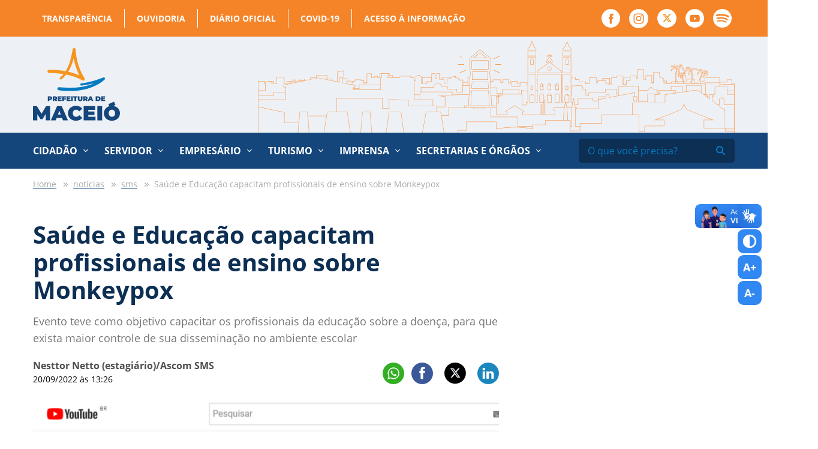

--- FILE ---
content_type: text/html
request_url: https://maceio.al.gov.br/noticias/sms/saude-e-educacao-capacitam-profissionais-de-ensino-sobre-monkeypox
body_size: 9334
content:
<!DOCTYPE html><html
xmlns="http://www.w3.org/1999/xhtml" lang="en-US"><head><meta
http-equiv="X-UA-Compatible" content="IE=edge"><meta
charset="utf-8"><meta
name="viewport" content="width=device-width, initial-scale=1.0"><link
rel="apple-touch-icon" sizes="57x57" href="https://maceio.al.gov.br/assets/favicon/apple-icon-57x57.png"><link
rel="apple-touch-icon" sizes="60x60" href="https://maceio.al.gov.br/assets/favicon/apple-icon-60x60.png"><link
rel="apple-touch-icon" sizes="72x72" href="https://maceio.al.gov.br/assets/favicon/apple-icon-72x72.png"><link
rel="apple-touch-icon" sizes="76x76" href="https://maceio.al.gov.br/assets/favicon/apple-icon-76x76.png"><link
rel="apple-touch-icon" sizes="114x114" href="https://maceio.al.gov.br/assets/favicon/apple-icon-114x114.png"><link
rel="apple-touch-icon" sizes="120x120" href="https://maceio.al.gov.br/assets/favicon/apple-icon-120x120.png"><link
rel="apple-touch-icon" sizes="144x144" href="https://maceio.al.gov.br/assets/favicon/apple-icon-144x144.png"><link
rel="apple-touch-icon" sizes="152x152" href="https://maceio.al.gov.br/assets/favicon/apple-icon-152x152.png"><link
rel="apple-touch-icon" sizes="180x180" href="https://maceio.al.gov.br/assets/favicon/apple-icon-180x180.png"><link
rel="icon" type="image/png" sizes="192x192"  href="https://maceio.al.gov.br/assets/favicon/android-icon-192x192.png"><link
rel="icon" type="image/png" sizes="32x32" href="https://maceio.al.gov.br/assets/favicon/favicon-32x32.png"><link
rel="icon" type="image/png" sizes="96x96" href="https://maceio.al.gov.br/assets/favicon/favicon-96x96.png"><link
rel="icon" type="image/png" sizes="16x16" href="https://maceio.al.gov.br/assets/favicon/favicon-16x16.png"><link
rel="manifest" href="https://maceio.al.gov.br/assets/favicon/manifest.json"><meta
name="msapplication-TileColor" content="#ffffff"><meta
name="msapplication-TileImage" content="https://maceio.al.gov.br/assets/favicon/ms-icon-144x144.png"><meta
name="theme-color" content="#ffffff"><link
rel="stylesheet" type="text/css" href="https://maceio.al.gov.br/assets/css/style.css"><link
rel="stylesheet" href="https://cdn.jsdelivr.net/npm/pannellum@2.5.6/build/pannellum.css"/> <script type="text/javascript" src="https://cdn.jsdelivr.net/npm/pannellum@2.5.6/build/pannellum.js"></script> <link
rel="stylesheet" href="https://cdn.plyr.io/3.6.9/plyr.css" /><link
href="https://tom-select.js.org/css/tom-select.bootstrap5.css" rel="stylesheet"><link
rel="alternate" type="application/rss+xml" href="https://maceio.al.gov.br/feed.rss"><link
rel="alternate" type="application/atom+xml" href="https://maceio.al.gov.br/feed.atom"><style>:root{--plyr-color-main:#f58428}.audio-wrapper{box-shadow:0 0 10px rgba(0,0,0,.2);margin-bottom:20px}</style> <script async src="https://www.googletagmanager.com/gtag/js?id=G-9YHNZB2SBV"></script> <script>window.dataLayer=window.dataLayer||[];function gtag(){dataLayer.push(arguments);}
gtag('js',new Date());gtag('config','G-9YHNZB2SBV');</script> <title>Prefeitura de Maceió | Saúde e Educação capacitam profissionais de…</title><meta name="keywords" content="Monkeypox, promoção da saúde, Capacitação saúde, sms, prefeitura de maceió">
<meta name="referrer" content="no-referrer-when-downgrade">
<meta name="robots" content="all">
<meta content="pt_BR" property="og:locale">
<meta content="Prefeitura de Maceió" property="og:site_name">
<meta content="website" property="og:type">
<meta content="https://maceio.al.gov.br/noticias/sms/saude-e-educacao-capacitam-profissionais-de-ensino-sobre-monkeypox" property="og:url">
<meta content="Saúde e Educação capacitam profissionais de ensino sobre Monkeypox" property="og:title">
<meta content="https://maceio.al.gov.br/transform/imagens/_1200x630_crop_center-center_75_none/406412/CAPA-RENEE.jpeg" property="og:image">
<meta content="1200" property="og:image:width">
<meta content="630" property="og:image:height">
<meta name="twitter:card" content="summary">
<meta name="twitter:creator" content="@">
<meta name="twitter:title" content="Saúde e Educação capacitam profissionais de ensino sobre Monkeypox">
<meta name="twitter:image" content="https://maceio.al.gov.br/transform/imagens/_800x800_crop_center-center_82_none/CAPA-RENEE.png?mtime=1663691473">
<meta name="twitter:image:width" content="800">
<meta name="twitter:image:height" content="800">
<link href="https://maceio.al.gov.br/noticias/sms/saude-e-educacao-capacitam-profissionais-de-ensino-sobre-monkeypox" rel="canonical">
<link href="https://maceio.al.gov.br/" rel="home"></head><body ><div
id="fb-root"></div> <script async defer crossorigin="anonymous" src="https://connect.facebook.net/pt_BR/sdk.js#xfbml=1&version=v12.0" nonce="0pFl3y7T"></script> <div
class="header-top"><div
class="container"><nav
class="col-12 col-sm-12"><ul
class="top-menu"><li ><a
class="nav-link" href="http://www.transparencia.maceio.al.gov.br/" rel="noopener" target="_blank">Transparência</a></li><li ><a
class="nav-link" href="http://www.ouvidoria.maceio.al.gov.br/" rel="noopener" target="_blank">Ouvidoria</a></li><li ><a
class="nav-link" href="http://www.diariomunicipal.com.br/maceio/" rel="noopener" target="_blank">Diário Oficial</a></li><li ><a
class="nav-link" href="http://www.transparencia.maceio.al.gov.br/web/pages/despesasReceitaCovid.faces?i=0" rel="noopener" target="_blank">COVID-19</a></li><li ><a
class="nav-link" href="https://www2.esic.maceio.al.gov.br/pages/login.jsf" rel="noopener" target="_blank">Acesso à informação</a></li></ul><ul
class="header-social"><li><a
href="https://www.facebook.com/PrefeituraDeMaceio" target="_blank"><img
src="https://maceio.al.gov.br/assets/images/facebook.svg" alt="Facebook"></a></li><li><a
href="https://www.instagram.com/prefeiturademaceio/" target="_blank"><img
src="https://maceio.al.gov.br/assets/images/instagram.svg" alt="instagram"></a></li><li><a
href="https://twitter.com/prefmaceio" target="_blank"><img
src="https://maceio.al.gov.br/assets/images/x_novo_topo.svg" alt="twitter"></a></li><li><a
href="https://www.youtube.com/prefeiturademaceio" target="_blank"><img
src="https://maceio.al.gov.br/assets/images/youtube.svg" alt="youtube"></a></li><li><a
href="https://open.spotify.com/show/0mt6diG4KRQvi0mMidl7NN?si=T6sh89cQRAKVk5sT3glY-g" target="_blank"><img
src="https://maceio.al.gov.br/assets/images/spotify-w.svg" alt="Spotify"></a></li></ul></nav></div></div><header
class="header"><div
class="container"><div
class="row align-items-center"><div
class="col-6 col-sm-6 col-md-3">
<a
class="header-logo" href="https://maceio.al.gov.br/">
<img
src="https://maceio.al.gov.br/assets/images/logo_prefeitura_de_maceio.svg" alt="Prefeitura de Maceió">
</a></div><div
class="col-6 col-sm-6 col-md-9 hide-tablet">
<img
src="https://maceio.al.gov.br/assets/images/maceio_topo.svg" alt="Cidade Maceió" class="header-image"></div><div
class="col-6 col-sm-6 col-md-6 hide-desktop --menu-mobile">
<button
class="hamburger --open hamburger--squeeze" type="button">
<img
src="https://maceio.al.gov.br/assets/images/menu.svg" alt="menu">
</button></div></div></div></header><nav
class="menu hide-tablet"><div
class="container"><div
class="row"><div
class="col-12 col-sm-12"><ul><li
class="has-submenu">
<a >Cidadão</a><ul
class="primary"><li>
<a
href="https://maceio.al.gov.br/prefeitura">A Prefeitura</a></li><li>
<a
href="https://maceio.al.gov.br/prefeito">Prefeito</a></li><li>
<a
href="https://maceio.al.gov.br/vice-prefeito">Vice-prefeito</a></li><li>
<a
href="https://maceio.al.gov.br/secretarias-e-orgaos">Secretarias e Órgãos</a></li><li>
<a
href="https://maceio.al.gov.br/feriados-municipais">Feriados Municipais</a></li><li>
<a
href="http://www.diariomunicipal.com.br/maceio/" rel="noopener" target="_blank">Diário Oficial</a></li><li>
<a
href="http://www.transparencia.maceio.al.gov.br/pages/homepage.faces" rel="noopener" target="_blank">Portal da Transparência</a></li><li>
<a
href="https://online.maceio.al.gov.br/n/iptu2022/" rel="noopener" target="_blank">IPTU 2025</a></li><li>
<a
href="https://portal.gissonline.com.br/" rel="noopener" target="_blank">Nota Fiscal Eletrônica (GISS)</a></li><li>
<a
href="/imprensa">Notícias</a></li><li>
<a
href="http://www.ouvidoria.maceio.al.gov.br/faces/pages/principal.xhtml" rel="noopener" target="_blank">Ouvidoria</a></li><li>
<a
href="http://www.servicos.maceio.al.gov.br/faces/pages/index.xhtml" rel="noopener" target="_blank">Portal de Serviços</a></li><li>
<a
href="https://maceio.al.gov.br/disques-da-prefeitura">Disques da Prefeitura</a></li><li>
<a
href="https://maceio.al.gov.br/redes-sociais">Redes Sociais</a></li><li>
<a
href="https://leismunicipais.com.br/prefeitura/al/maceio" rel="noopener" target="_blank">Leis Municipais</a></li></ul></li><li
class="has-submenu">
<a >Servidor</a><ul
class="secondary"><li>
<a
href="https://maceio.al.gov.br/prefeitura">A Prefeitura</a></li><li>
<a
href="https://maceio.al.gov.br/feriados-municipais">Feriados municipais</a></li><li>
<a
href="http://www.transparencia.maceio.al.gov.br/pages/homepage.faces" rel="noopener" target="_blank">Portal da Transparência</a></li><li>
<a
href="http://www.diariomunicipal.com.br/maceio/" rel="noopener" target="_blank">Diário Oficial</a></li><li>
<a
href="http://www.servidor.maceio.al.gov.br" rel="noopener" target="_blank">Contracheque</a></li><li>
<a
href="http://www.servidor.maceio.al.gov.br/SIGRHNovoPortal/login2.html?e66c1c44-5ce5-4b02-8c13-d5eb0cd7be01" rel="noopener" target="_blank">Imposto de Renda</a></li><li>
<a
href="http://www3.siimm.maceio.al.gov.br/consultaprocesso/pages/localizarprocesso.faces" rel="noopener" target="_blank">Consulta de Processos</a></li><li>
<a
href="http://correio.maceio.al.gov.br/" rel="noopener" target="_blank">Webmail Prefeitura</a></li><li>
<a
href="https://app.servidor.maceio.al.gov.br/#/login" rel="noopener" target="_blank">Ponto Eletrônico</a></li><li>
<a
href="https://leismunicipais.com.br/prefeitura/al/maceio" rel="noopener" target="_blank">Leis Municipais</a></li><li>
<a
href="https://maceio.al.gov.br/p/semge/documentos-para-posse">Documentos para posse</a></li></ul></li><li
class="has-submenu">
<a >Empresário</a><ul
class="tertiary"><li>
<a
href="https://maceio.al.gov.br/feriados-municipais">Feriados Municipais</a></li><li>
<a
href="http://www.transparencia.maceio.al.gov.br/" rel="noopener" target="_blank">Portal da Transparência</a></li><li>
<a
href="http://www.diariomunicipal.com.br/maceio/" rel="noopener" target="_blank">Diário Oficial</a></li><li>
<a
href="https://www.online.maceio.al.gov.br/1/servicos/65/" rel="noopener" target="_blank">IPTU</a></li><li>
<a
href="https://www.online.maceio.al.gov.br/1/servicos/65/" rel="noopener" target="_blank">Taxa de Localização</a></li><li>
<a
href="https://www.online.maceio.al.gov.br/1/servicos/65/" rel="noopener" target="_blank">Certidões</a></li><li>
<a
href="https://portal.gissonline.com.br/" rel="noopener" target="_blank">Nota Fiscal Eletrônica(GISS)</a></li><li>
<a
href="/noticias">Notícias</a></li><li>
<a
href="https://www8.receita.fazenda.gov.br/SimplesNacional/" rel="noopener" target="_blank">Simples Nacional</a></li></ul></li><li
class="has-submenu">
<a >Turismo</a><ul
class="quartenary"><li>
<a
href="http://www.experimentemaceio.com.br/" rel="noopener" target="_blank">Experimente Maceió</a></li><li>
<a
href="https://maceioemassa.com.br/" rel="noopener" target="_blank">Maceió é Massa</a></li><li>
<a
href="https://maceio.al.gov.br/especiais/massayo-sol-mar-forro">São João Massayó</a></li><li>
<a
href="https://maceio.al.gov.br/especiais/festival-verao-massayo">Festival Verão Massayó</a></li></ul></li><li
class="has-submenu">
<a >Imprensa</a><ul
class="quintenary"><li>
<a
href="https://maceio.al.gov.br/secretarias-e-orgaos/secom">SECOM</a></li><li>
<a
href="/galerias">Galeria de Fotos</a></li><li>
<a
href="http://www.diariomunicipal.com.br/maceio/" rel="noopener" target="_blank">Diário Oficial</a></li><li>
<a
href="https://maceio.al.gov.br/p/secom/assessores">Assessores</a></li><li>
<a
href="/radio">Rádio Agência Maceió</a></li><li>
<a
href="/downloads">Downloads</a></li><li>
<a
href="http://www.transparencia.maceio.al.gov.br/" rel="noopener" target="_blank">Portal da Transparência</a></li><li>
<a
href="/noticias">Notícias</a></li><li>
<a
href="/videos">Vídeos</a></li><li>
<a
href="https://drive.google.com/drive/folders/1FZU3Uag6515mls3mUXM6GmfHDFicIwaA" rel="noopener" target="_blank">Marcas da Prefeitura</a></li><li>
<a
href="/imprensa">Imprensa</a></li></ul></li><li
class="has-submenu --custom">
<a
href="https://maceio.al.gov.br/secretarias-e-orgaos">Secretarias e Órgãos</a><ul
class="sextenary"><li>
<a
class="highlighted" href="https://maceio.al.gov.br/secretarias-e-orgaos">Secretarias</a></li><li>
<a
href="https://maceio.al.gov.br/secretarias-e-orgaos/semge">Gestão</a></li><li>
<a
href="https://maceio.al.gov.br/secretarias-e-orgaos/saep">Ações Estratégicas e Parcerias</a></li><li>
<a
href="https://maceio.al.gov.br/secretarias-e-orgaos/semdes">Desenvolvimento Social</a></li><li>
<a
href="https://maceio.al.gov.br/secretarias-e-orgaos/secom">Comunicação</a></li><li>
<a
href="https://maceio.al.gov.br/secretarias-e-orgaos/cgm">Controladoria Geral</a></li><li>
<a
href="https://maceio.al.gov.br/secretarias-e-orgaos/semce">Cultura e Economia Criativa</a></li><li>
<a
href="https://maceio.al.gov.br/secretarias-e-orgaos/fmac">FMAC – Cultura</a></li><li>
<a
href="https://maceio.al.gov.br/secretarias-e-orgaos/semed">Educação</a></li><li>
<a
href="https://maceio.al.gov.br/secretarias-e-orgaos/sefaz">Fazenda</a></li><li>
<a
href="https://maceio.al.gov.br/secretarias-e-orgaos/segov">Governo e Subprefeituras</a></li><li>
<a
href="https://maceio.al.gov.br/secretarias-e-orgaos/seminfra">Infraestrutura</a></li><li>
<a
href="https://maceio.al.gov.br/secretarias-e-orgaos/semhab">Desenvolvimento Habitacional</a></li><li>
<a
href="https://maceio.al.gov.br/secretarias-e-orgaos/serf">Relações Federativas</a></li><li>
<a
href="https://maceio.al.gov.br/secretarias-e-orgaos/gp">Gabinete do Prefeito</a></li><li>
<a
href="https://maceio.al.gov.br/secretarias-e-orgaos/gvp">Gabinete Vice-Prefeito</a></li><li>
<a
href="https://maceio.al.gov.br/secretarias-e-orgaos/pgm">Procuradoria</a></li><li>
<a
href="https://maceio.al.gov.br/secretarias-e-orgaos/sms">Saúde</a></li><li>
<a
href="https://maceio.al.gov.br/secretarias-e-orgaos/sepg">Secretaria Executiva do Gabinete Prefeito</a></li><li>
<a
href="https://maceio.al.gov.br/secretarias-e-orgaos/seminc">Secretaria Extraordinária de Indústria, Comércio e Serviços</a></li><li>
<a
href="https://maceio.al.gov.br/secretarias-e-orgaos/semsc">Segurança Cidadã</a></li><li>
<a
href="https://maceio.al.gov.br/secretarias-e-orgaos/sedigi">Estratégias Disruptivas e Economia Digital</a></li><li>
<a
href="https://maceio.al.gov.br/secretarias-e-orgaos/semuc">Mulher, Pessoas com Deficiência, Idosos e Cidadania</a></li><li>
<a
href="https://maceio.al.gov.br/secretarias-e-orgaos/semapa">Abastecimento, Agricultura, Pesca e Aquicultura</a></li><li>
<a
href="https://maceio.al.gov.br/secretarias-e-orgaos/semtes">Trabalho, Emprego e Economia Solidária</a></li><li>
<a
href="https://maceio.al.gov.br/secretarias-e-orgaos/semtur">Turismo</a></li><li>
<a
href="https://maceio.al.gov.br/secretarias-e-orgaos/semesp">Esporte</a></li><li>
<a
class="highlighted" href="https://maceio.al.gov.br/secretarias-e-orgaos">Secretarias Extraordinárias</a></li><li>
<a
href="https://maceio.al.gov.br/secretarias-e-orgaos/sebema">Bem Estar Animal</a></li><li>
<a
href="https://maceio.al.gov.br/secretarias-e-orgaos/sejl">Juventude e Lazer</a></li><li>
<a
class="highlighted" href="https://maceio.al.gov.br/secretarias-e-orgaos">Órgãos</a></li><li>
<a
href="https://maceio.al.gov.br/secretarias-e-orgaos/alicc">ALICC</a></li><li>
<a
href="https://maceio.al.gov.br/secretarias-e-orgaos/arser">ARSER</a></li><li>
<a
href="https://maceio.al.gov.br/secretarias-e-orgaos/comarhp">COMARHP</a></li><li>
<a
href="https://maceio.al.gov.br/secretarias-e-orgaos/defesa-civil">Defesa Civil</a></li><li>
<a
href="https://maceio.al.gov.br/secretarias-e-orgaos/maceio-previdencia">Maceió Previdência</a></li><li>
<a
href="https://maceio.al.gov.br/secretarias-e-orgaos/alurb">Meio Ambiente e Sustentabilidade</a></li><li>
<a
href="https://maceio.al.gov.br/secretarias-e-orgaos/ilumina">Iluminação</a></li><li>
<a
href="https://maceio.al.gov.br/secretarias-e-orgaos/iplam">IPLAM</a></li><li>
<a
href="https://maceio.al.gov.br/secretarias-e-orgaos/dmtt">Transportes e Trânsito</a></li><li>
<a
href="https://maceio.al.gov.br/p/seminfra/renasce-salgadinho">Renasce Salgadinho</a></li></ul></li></ul><form
action="https://maceio.al.gov.br/busca" class="header-search">
<input
type="text" name="q" value="" placeholder="O que você precisa?">
<button
type="submit"><img
src="https://maceio.al.gov.br/assets/images/search.svg" alt=""></button></form></div></div></div></nav><div
class="global"><main
class="main-content"><section
class="news-intern-list intern"><div
class="container"><div
class="row"><div
class="col-12 col-sm-12"><ul
class="breadcrumb-custom"><li>
<a
href="https://maceio.al.gov.br">
<span>Home</span>
</a></li><li>
<a
href="https://maceio.al.gov.br/noticias">
<span>noticias</span>
</a></li><li>
<a
href="https://maceio.al.gov.br/noticias/sms">
<span>sms</span>
</a></li><li>
<span>Saúde e Educação capacitam profissionais de ensino sobre Monkeypox</span></li></ul></div><div
class="col-12 col-sm-8" style="margin-inline: auto;"><div
class="news-intern-content"><header
class="news-header"><h1 class="news-header__title">Saúde e Educação capacitam profissionais de ensino sobre Monkeypox</h1><p
class="news-header__excerpt">Evento teve como objetivo capacitar os profissionais da educação sobre a doença, para que exista maior controle de sua disseminação no ambiente escolar</p><div
class="info"><div
class="info__content">
<span
class="info__author">Nesttor Netto (estagiário)/Ascom SMS</span>
<span
class="info__time">20/09/2022 às 13:26</span></div><div
class="header__social --share"><div
class="ssk-group" id="social_share_noticiasa" data-url="https://maceio.al.gov.br/noticias/sms/saude-e-educacao-capacitam-profissionais-de-ensino-sobre-monkeypox" data-text="Saúde e Educação capacitam profissionais de ensino sobre Monkeypox">
<a
target="_blank" rel="noopener" href="https://api.whatsapp.com/send/?phone&text=Saúde e Educação capacitam profissionais de ensino sobre Monkeypox - https://maceio.al.gov.br/noticias/sms/saude-e-educacao-capacitam-profissionais-de-ensino-sobre-monkeypox&app_absent=0" class="ssk ssk-whatsapp ssk-round" data-ssk-ready="true"></a>
<a
target="_blank" rel="noopener" href="https://www.facebook.com/share.php?u=https://maceio.al.gov.br/noticias/sms/saude-e-educacao-capacitam-profissionais-de-ensino-sobre-monkeypox" class="ssk ssk-facebook ssk-round" data-ssk-ready="true"></a>
<a
target="_blank" rel="noopener" href="https://twitter.com/intent/tweet?text=Saúde e Educação capacitam profissionais de ensino sobre Monkeypox - https://maceio.al.gov.br/noticias/sms/saude-e-educacao-capacitam-profissionais-de-ensino-sobre-monkeypox" class="ssk ssk-round social-x" data-ssk-ready="true"><img
src="/assets/images/x.svg" alt=""></a>
<a
target="_blank" rel="noopener" href="https://www.linkedin.com/shareArticle?mini=true&url=https://maceio.al.gov.br/noticias/sms/saude-e-educacao-capacitam-profissionais-de-ensino-sobre-monkeypox&title=Saúde e Educação capacitam profissionais de ensino sobre Monkeypox" class="ssk ssk-linkedin ssk-round" data-ssk-ready="true"></a></div></div></div><figure>
<a
href="https://cdnpm.dhost.cloud/imagens/CAPA-RENEE.png" data-fancybox="images">
<img
src="https://maceio.al.gov.br/transform/imagens/_850x560_crop_center-center_none/CAPA-RENEE.png" alt="Saúde e Educação capacitam profissionais de ensino sobre Monkeypox">
</a><figcaption>Apresentação do infectologista do Município. Foto: Reprodução Internet</figcaption></figure></header><style>.news-content ul{list-style:disc;margin-left:40px}.archive-block ul,.news-content ul.tags-block__list{list-style:none !important;margin-left:0}</style><section
class="news-content --content block-internal"><p>As Secretarias Municipais de Saúde e Educação realizaram, por meio da Diretoria de Vigilância em Saúde (DVS), e do Centro de Informações Estratégicas em Vigilância em Saúde (CIEVS), uma capacitação para profissionais da rede pública e privada de ensino sobre a importância das medidas de prevenção e combate da Monkeypox no ambiente escolar. A palestra ocorreu na tarde desta segunda-feira (19), de forma on-line no canal do YouTube do Centro Municipal de Formação.</p><p>O evento de caráter informativo e preparatório contou com  três palestrantes para compartilhar conhecimento sobre a doença, de modo a orientar os profissionais atuantes na rede de ensino a combater e prevenir a varíola. O infectologista do Pam Salgadinho, Renne Oliveira, explanou sobre o surgimento, contágio, sintomas, formas de prevenção, tempo de incubação e sobre a importância da vacina contra o Monkeypox.</p><div
class="single-section-box single-section-img single-box-center"><figure>
<a
href="https://cdnpm.dhost.cloud/imagens/sgEEEEEE.png" data-fancybox="images">
<img
src="https://maceio.al.gov.br/transform/imagens/_845xAUTO_crop_center-center_none/sgEEEEEE.png" alt="Diagnóstico e a importância de diferenciar a doença. Foto: Reprodução Internet">
</a><figcaption><small
class="img-credits">Diagnóstico e a importância de diferenciar a doença. Foto: Reprodução Internet</small></figcaption></figure></div><p>“A doença foi identificada em 1958, na Dinamarca, em macacos, por isso a nomenclatura. No entanto, a OMS tem tentado esclarecer que os transmissores são roedores, e que o vírus da doença é uma Zoonose, pois a transmissão acontece entre humanos e animais e vice-versa.</p><p>Em 1980, a doença foi erradicada pela eficiência da vacina.  Atualmente, o vírus atual é mais leve e vem da Nigéria, com uma taxa de mortalidade pequena. No entanto devemos nos manter atentos”, explicou o infectologista.</p><div
class="single-section-box single-section-img single-box-center"><figure>
<a
href="https://cdnpm.dhost.cloud/imagens/khf.png" data-fancybox="images">
<img
src="https://maceio.al.gov.br/transform/imagens/_845xAUTO_crop_center-center_none/khf.png" alt="Dados do quantitativo de proliferação da doença. Foto: Reprodução Internet">
</a><figcaption><small
class="img-credits">Dados do quantitativo de proliferação da doença. Foto: Reprodução Internet</small></figcaption></figure></div><p>Audrey Moura, enfermeira da DVS, fez uma demonstração sobre a disseminação do vírus e os dados epidemiológicos. Ela dialogou sobre a importância da prevenção para que exista um controle na proliferação da Monkeypox.</p><p>“Em relação ao ambiente escolar iremos abordar como será essa conduta na instituição de ensino, orientar sobre os sintomas e monitorar. Ao identificar os casos precocemente, iremos encaminhá-los para atendimento de saúde, seja Unidade de Saúde, ou Unidades de Pronto Atendimento (UPA). É preciso orientar os pais para que o aluno só retorne pro ambiente escolar após resultado negativo e recuperação total desses alunos”, destacou Audrey Moura.</p><div
class="single-section-box single-section-img single-box-center"><figure>
<a
href="https://cdnpm.dhost.cloud/imagens/t3.png" data-fancybox="images">
<img
src="https://maceio.al.gov.br/transform/imagens/_845xAUTO_crop_center-center_none/t3.png" alt="Informações sobre biossegurança. Foto: Reprodução  Internet">
</a><figcaption><small
class="img-credits">Informações sobre biossegurança. Foto: Reprodução  Internet</small></figcaption></figure></div><p>Durante o encontro, também foram discutidas questões como Biossegurança e Vigilância Sanitária, com o enfermeiro da DVS, André Agra.</p><p>“É necessário à desinfecção dos ambientes, higienização, distanciamento e uso de máscaras se houver caso suspeito no ambiente escolar, exceto crianças com necessidades especiais. Além das recomendações dos cuidados pessoais, devemos cuidar do ambiente e dos insumos usados”, informou André Agra.</p><p>A capacitação também abordou a necessidade de exames preventivos para alunos e profissionais, e em casos de positivo, isolamento de 21 dias.  O retorno só deve acontecer após o desaparecimento total das vesículas na pele, e havendo suspeita, uso de máscara obrigatório. Mesmo com resultados negativos deve existir um monitoramento em razão de saúde pública.</p><div
class="gabinate">
<a
href="https://maceio.al.gov.br/secretarias-e-orgaos/sms">SMS</a><h2>Secretaria Municipal de Saúde</h2>
<span><p>Rua Dias Cabral, 569 - Centro<br
/>CEP 57020-250 // Telefone: 82 3312-5400<br
/>Horário de atendimento: segunda a sexta, de 8h às 14h.</p></span></div></section></div></div></div></section></main><div
class="footer-banner">
<img
src="https://maceio.al.gov.br/assets/images/maceio_topo.svg" alt="Cidade de Maceió"></div><footer
class="footer"><div
class="container"><div
class="row"><div
class="col-12 col-sm-12"><div
class="mapa-site"><div
class="mapa-list --primary"><h2>Cidadão</h2><ul><li>
<a
href="https://maceio.al.gov.br/prefeitura" class="" >
A Prefeitura        </a></li><li>
<a
href="https://maceio.al.gov.br/prefeito" class="" >
Prefeito        </a></li><li>
<a
href="https://maceio.al.gov.br/vice-prefeito" class="" >
Vice-prefeito        </a></li><li>
<a
href="https://maceio.al.gov.br/secretarias-e-orgaos" class="" >
Secretarias e Órgãos        </a></li><li>
<a
href="https://maceio.al.gov.br/feriados-municipais" class="" >
Feriados Municipais        </a></li><li>
<a
href="http://www.diariomunicipal.com.br/maceio/" class="" target="_blank" rel="noopener" >
Diário Oficial        </a></li><li>
<a
href="http://www.transparencia.maceio.al.gov.br/pages/homepage.faces" class="" target="_blank" rel="noopener" >
Portal da Transparência        </a></li><li>
<a
href="https://online.maceio.al.gov.br/n/iptu2022/" class="" target="_blank" rel="noopener" >
IPTU 2025        </a></li><li>
<a
href="https://portal.gissonline.com.br/" class="" target="_blank" rel="noopener" >
Nota Fiscal Eletrônica (GISS)        </a></li><li>
<a
href="/imprensa" class="" >
Notícias        </a></li><li>
<a
href="http://www.ouvidoria.maceio.al.gov.br/faces/pages/principal.xhtml" class="" target="_blank" rel="noopener" >
Ouvidoria        </a></li><li>
<a
href="http://www.servicos.maceio.al.gov.br/faces/pages/index.xhtml" class="" target="_blank" rel="noopener" >
Portal de Serviços        </a></li><li>
<a
href="https://maceio.al.gov.br/disques-da-prefeitura" class="" >
Disques da Prefeitura        </a></li><li>
<a
href="https://maceio.al.gov.br/redes-sociais" class="" >
Redes Sociais        </a></li><li>
<a
href="https://leismunicipais.com.br/prefeitura/al/maceio" class="" target="_blank" rel="noopener" >
Leis Municipais        </a></li></ul></div><div
class="mapa-list --secondary"><h2>Servidor</h2><ul><li>
<a
href="https://maceio.al.gov.br/prefeitura" class="" >
A Prefeitura        </a></li><li>
<a
href="https://maceio.al.gov.br/feriados-municipais" class="" >
Feriados municipais        </a></li><li>
<a
href="http://www.transparencia.maceio.al.gov.br/pages/homepage.faces" class="" target="_blank" rel="noopener" >
Portal da Transparência        </a></li><li>
<a
href="http://www.diariomunicipal.com.br/maceio/" class="" target="_blank" rel="noopener" >
Diário Oficial        </a></li><li>
<a
href="http://www.servidor.maceio.al.gov.br" class="" target="_blank" rel="noopener" >
Contracheque        </a></li><li>
<a
href="http://www.servidor.maceio.al.gov.br/SIGRHNovoPortal/login2.html?e66c1c44-5ce5-4b02-8c13-d5eb0cd7be01" class="" target="_blank" rel="noopener" >
Imposto de Renda        </a></li><li>
<a
href="http://www3.siimm.maceio.al.gov.br/consultaprocesso/pages/localizarprocesso.faces" class="" target="_blank" rel="noopener" >
Consulta de Processos        </a></li><li>
<a
href="http://correio.maceio.al.gov.br/" class="" target="_blank" rel="noopener" >
Webmail Prefeitura        </a></li><li>
<a
href="https://app.servidor.maceio.al.gov.br/#/login" class="" target="_blank" rel="noopener" >
Ponto Eletrônico        </a></li><li>
<a
href="https://leismunicipais.com.br/prefeitura/al/maceio" class="" target="_blank" rel="noopener" >
Leis Municipais        </a></li><li>
<a
href="https://maceio.al.gov.br/p/semge/documentos-para-posse" class="" >
Documentos para posse        </a></li></ul></div><div
class="mapa-list --tertiary"><h2>Empresário</h2><ul><li>
<a
href="https://maceio.al.gov.br/feriados-municipais" class="" >
Feriados Municipais        </a></li><li>
<a
href="http://www.transparencia.maceio.al.gov.br/" class="" target="_blank" rel="noopener" >
Portal da Transparência        </a></li><li>
<a
href="http://www.diariomunicipal.com.br/maceio/" class="" target="_blank" rel="noopener" >
Diário Oficial        </a></li><li>
<a
href="https://www.online.maceio.al.gov.br/1/servicos/65/" class="" target="_blank" rel="noopener" >
IPTU        </a></li><li>
<a
href="https://www.online.maceio.al.gov.br/1/servicos/65/" class="" target="_blank" rel="noopener" >
Taxa de Localização        </a></li><li>
<a
href="https://www.online.maceio.al.gov.br/1/servicos/65/" class="" target="_blank" rel="noopener" >
Certidões        </a></li><li>
<a
href="https://portal.gissonline.com.br/" class="" target="_blank" rel="noopener" >
Nota Fiscal Eletrônica(GISS)        </a></li><li>
<a
href="/noticias" class="" >
Notícias        </a></li><li>
<a
href="https://www8.receita.fazenda.gov.br/SimplesNacional/" class="" target="_blank" rel="noopener" >
Simples Nacional        </a></li></ul></div><div
class="mapa-list --quartenary"><h2>Turismo</h2><ul><li>
<a
href="http://www.experimentemaceio.com.br/" class="" target="_blank" rel="noopener" >
Experimente Maceió        </a></li><li>
<a
href="https://maceioemassa.com.br/" class="" target="_blank" rel="noopener" >
Maceió é Massa        </a></li><li>
<a
href="https://maceio.al.gov.br/especiais/massayo-sol-mar-forro" class="" >
São João Massayó        </a></li><li>
<a
href="https://maceio.al.gov.br/especiais/festival-verao-massayo" class="" >
Festival Verão Massayó        </a></li></ul></div><div
class="mapa-list --quintenary"><h2>Imprensa</h2><ul><li>
<a
href="https://maceio.al.gov.br/secretarias-e-orgaos/secom" class="" >
SECOM        </a></li><li>
<a
href="/galerias" class="" >
Galeria de Fotos        </a></li><li>
<a
href="http://www.diariomunicipal.com.br/maceio/" class="" target="_blank" rel="noopener" >
Diário Oficial        </a></li><li>
<a
href="https://maceio.al.gov.br/p/secom/assessores" class="" >
Assessores        </a></li><li>
<a
href="/radio" class="" >
Rádio Agência Maceió        </a></li><li>
<a
href="/downloads" class="" >
Downloads        </a></li><li>
<a
href="http://www.transparencia.maceio.al.gov.br/" class="" target="_blank" rel="noopener" >
Portal da Transparência        </a></li><li>
<a
href="/noticias" class="" >
Notícias        </a></li><li>
<a
href="/videos" class="" >
Vídeos        </a></li><li>
<a
href="https://drive.google.com/drive/folders/1FZU3Uag6515mls3mUXM6GmfHDFicIwaA" class="" target="_blank" rel="noopener" >
Marcas da Prefeitura        </a></li><li>
<a
href="/imprensa" class="" >
Imprensa        </a></li></ul></div><div
class="mapa-list --sextenary"><h2>Secretarias e Órgãos</h2><ul><li>
<a
href="https://maceio.al.gov.br/secretarias-e-orgaos" class="" >
Secretarias        </a></li><li>
<a
href="https://maceio.al.gov.br/secretarias-e-orgaos/semge" class="" >
Gestão        </a></li><li>
<a
href="https://maceio.al.gov.br/secretarias-e-orgaos/saep" class="" >
Ações Estratégicas e Parcerias        </a></li><li>
<a
href="https://maceio.al.gov.br/secretarias-e-orgaos/semdes" class="" >
Desenvolvimento Social        </a></li><li>
<a
href="https://maceio.al.gov.br/secretarias-e-orgaos/secom" class="" >
Comunicação        </a></li><li>
<a
href="https://maceio.al.gov.br/secretarias-e-orgaos/cgm" class="" >
Controladoria Geral        </a></li><li>
<a
href="https://maceio.al.gov.br/secretarias-e-orgaos/semce" class="" >
Cultura e Economia Criativa        </a></li><li>
<a
href="https://maceio.al.gov.br/secretarias-e-orgaos/fmac" class="" >
FMAC – Cultura        </a></li><li>
<a
href="https://maceio.al.gov.br/secretarias-e-orgaos/semed" class="" >
Educação        </a></li><li>
<a
href="https://maceio.al.gov.br/secretarias-e-orgaos/sefaz" class="" >
Fazenda        </a></li><li>
<a
href="https://maceio.al.gov.br/secretarias-e-orgaos/segov" class="" >
Governo e Subprefeituras        </a></li><li>
<a
href="https://maceio.al.gov.br/secretarias-e-orgaos/seminfra" class="" >
Infraestrutura        </a></li><li>
<a
href="https://maceio.al.gov.br/secretarias-e-orgaos/semhab" class="" >
Desenvolvimento Habitacional        </a></li><li>
<a
href="https://maceio.al.gov.br/secretarias-e-orgaos/serf" class="" >
Relações Federativas        </a></li><li>
<a
href="https://maceio.al.gov.br/secretarias-e-orgaos/gp" class="" >
Gabinete do Prefeito        </a></li><li>
<a
href="https://maceio.al.gov.br/secretarias-e-orgaos/gvp" class="" >
Gabinete Vice-Prefeito        </a></li><li>
<a
href="https://maceio.al.gov.br/secretarias-e-orgaos/pgm" class="" >
Procuradoria        </a></li><li>
<a
href="https://maceio.al.gov.br/secretarias-e-orgaos/sms" class="" >
Saúde        </a></li><li>
<a
href="https://maceio.al.gov.br/secretarias-e-orgaos/sepg" class="" >
Secretaria Executiva do Gabinete Prefeito        </a></li><li>
<a
href="https://maceio.al.gov.br/secretarias-e-orgaos/seminc" class="" >
Secretaria Extraordinária de Indústria, Comércio e Serviços        </a></li><li>
<a
href="https://maceio.al.gov.br/secretarias-e-orgaos/semsc" class="" >
Segurança Cidadã        </a></li><li>
<a
href="https://maceio.al.gov.br/secretarias-e-orgaos/sedigi" class="" >
Estratégias Disruptivas e Economia Digital        </a></li><li>
<a
href="https://maceio.al.gov.br/secretarias-e-orgaos/semuc" class="" >
Mulher, Pessoas com Deficiência, Idosos e Cidadania        </a></li><li>
<a
href="https://maceio.al.gov.br/secretarias-e-orgaos/semapa" class="" >
Abastecimento, Agricultura, Pesca e Aquicultura        </a></li><li>
<a
href="https://maceio.al.gov.br/secretarias-e-orgaos/semtes" class="" >
Trabalho, Emprego e Economia Solidária        </a></li><li>
<a
href="https://maceio.al.gov.br/secretarias-e-orgaos/semtur" class="" >
Turismo        </a></li><li>
<a
href="https://maceio.al.gov.br/secretarias-e-orgaos/semesp" class="" >
Esporte        </a></li><li>
<a
href="https://maceio.al.gov.br/secretarias-e-orgaos" class="" >
Secretarias Extraordinárias        </a></li><li>
<a
href="https://maceio.al.gov.br/secretarias-e-orgaos/sebema" class="" >
Bem Estar Animal        </a></li><li>
<a
href="https://maceio.al.gov.br/secretarias-e-orgaos/sejl" class="" >
Juventude e Lazer        </a></li><li>
<a
href="https://maceio.al.gov.br/secretarias-e-orgaos" class="" >
Órgãos        </a></li><li>
<a
href="https://maceio.al.gov.br/secretarias-e-orgaos/alicc" class="" >
ALICC        </a></li><li>
<a
href="https://maceio.al.gov.br/secretarias-e-orgaos/arser" class="" >
ARSER        </a></li><li>
<a
href="https://maceio.al.gov.br/secretarias-e-orgaos/comarhp" class="" >
COMARHP        </a></li><li>
<a
href="https://maceio.al.gov.br/secretarias-e-orgaos/defesa-civil" class="" >
Defesa Civil        </a></li><li>
<a
href="https://maceio.al.gov.br/secretarias-e-orgaos/maceio-previdencia" class="" >
Maceió Previdência        </a></li><li>
<a
href="https://maceio.al.gov.br/secretarias-e-orgaos/alurb" class="" >
Meio Ambiente e Sustentabilidade        </a></li><li>
<a
href="https://maceio.al.gov.br/secretarias-e-orgaos/ilumina" class="" >
Iluminação        </a></li><li>
<a
href="https://maceio.al.gov.br/secretarias-e-orgaos/iplam" class="" >
IPLAM        </a></li><li>
<a
href="https://maceio.al.gov.br/secretarias-e-orgaos/dmtt" class="" >
Transportes e Trânsito        </a></li><li>
<a
href="https://maceio.al.gov.br/p/seminfra/renasce-salgadinho" class="" >
Renasce Salgadinho        </a></li></ul></div></div></div><div
class="col-12 col-sm-12">
<a
href="javascript:;" class="footer-logo">
<img
src="https://maceio.al.gov.br/assets/images/logo_prefeitura-maceio.svg" alt="Maceió - logo">
</a><div
class="social-footer"><ul
class="social__list"><li><a
href="https://www.facebook.com/PrefeituraDeMaceio" target="_blank"><img
src="https://maceio.al.gov.br/assets/images/fb.svg" alt="Facebook"></a></li><li><a
href="https://www.instagram.com/prefeiturademaceio/" target="_blank"><img
src="https://maceio.al.gov.br/assets/images/ig.svg" alt="Instagram"></a></li><li><a
href="https://twitter.com/prefmaceio" target="_blank"><img
src="https://maceio.al.gov.br/assets/images/x_novo_rodape.svg" alt="Twitter"></a></li><li><a
href="https://www.youtube.com/prefeiturademaceio" target="_blank"><img
src="https://maceio.al.gov.br/assets/images/yt.svg" alt="Youtube"></a></li><li><a
href="https://open.spotify.com/show/0mt6diG4KRQvi0mMidl7NN?si=T6sh89cQRAKVk5sT3glY-g" target="_blank"><img
src="https://maceio.al.gov.br/assets/images/spotify.svg" alt="Spotify"></a></li></ul><div
class="social-address"><p>Rua Sá e Albuquerque, 235, Jaraguá, Maceió/AL  CEP 57022-180</p><p>Telefone: <a
href="tel:+558233125860">(82) 3312-5860</a></p></div></div></div><div
class="col-12 col-sm-12"><div
class="footer-copyright">
<span></span>
<span>© 2026 | PREFEITURA MUNICIPAL DE MACEIÓ | Todos os direitos reservados</span>
<a
href="https://www.2i9.com.br/" target="_blank"><img
src="https://maceio.al.gov.br/assets/images/logo-2i9.svg" alt="logo-2i9.svg"></a></div></div></div></div></footer></div><div
class="menu-responsive"><div
class="close-header">
<button
class="close-btn">
<img
src="https://maceio.al.gov.br/assets/images/close.svg" alt="fechar.svg">
</button></div><div
class="menu-container">
<a
href="/">
<img
src="https://maceio.al.gov.br/assets/images/logo-responsive.png" alt="Maceió">
</a><ul
class="menu-responsive__list"><li
class="has-submenu">
<a
class="primary" >
<span>Cidadão</span> <i
class="fa fa-chevron-down"></i>
</a><ul><li>
<a
href="https://maceio.al.gov.br/prefeitura" class="" >
A Prefeitura      </a></li><li>
<a
href="https://maceio.al.gov.br/prefeito" class="" >
Prefeito      </a></li><li>
<a
href="https://maceio.al.gov.br/vice-prefeito" class="" >
Vice-prefeito      </a></li><li>
<a
href="https://maceio.al.gov.br/secretarias-e-orgaos" class="" >
Secretarias e Órgãos      </a></li><li>
<a
href="https://maceio.al.gov.br/feriados-municipais" class="" >
Feriados Municipais      </a></li><li>
<a
href="http://www.diariomunicipal.com.br/maceio/" class="" target="_blank" rel="noopener" >
Diário Oficial      </a></li><li>
<a
href="http://www.transparencia.maceio.al.gov.br/pages/homepage.faces" class="" target="_blank" rel="noopener" >
Portal da Transparência      </a></li><li>
<a
href="https://online.maceio.al.gov.br/n/iptu2022/" class="" target="_blank" rel="noopener" >
IPTU 2025      </a></li><li>
<a
href="https://portal.gissonline.com.br/" class="" target="_blank" rel="noopener" >
Nota Fiscal Eletrônica (GISS)      </a></li><li>
<a
href="/imprensa" class="" >
Notícias      </a></li><li>
<a
href="http://www.ouvidoria.maceio.al.gov.br/faces/pages/principal.xhtml" class="" target="_blank" rel="noopener" >
Ouvidoria      </a></li><li>
<a
href="http://www.servicos.maceio.al.gov.br/faces/pages/index.xhtml" class="" target="_blank" rel="noopener" >
Portal de Serviços      </a></li><li>
<a
href="https://maceio.al.gov.br/disques-da-prefeitura" class="" >
Disques da Prefeitura      </a></li><li>
<a
href="https://maceio.al.gov.br/redes-sociais" class="" >
Redes Sociais      </a></li><li>
<a
href="https://leismunicipais.com.br/prefeitura/al/maceio" class="" target="_blank" rel="noopener" >
Leis Municipais      </a></li></ul></li><li
class="has-submenu">
<a
class="secondary" >
<span>Servidor</span> <i
class="fa fa-chevron-down"></i>
</a><ul><li>
<a
href="https://maceio.al.gov.br/prefeitura" class="" >
A Prefeitura      </a></li><li>
<a
href="https://maceio.al.gov.br/feriados-municipais" class="" >
Feriados municipais      </a></li><li>
<a
href="http://www.transparencia.maceio.al.gov.br/pages/homepage.faces" class="" target="_blank" rel="noopener" >
Portal da Transparência      </a></li><li>
<a
href="http://www.diariomunicipal.com.br/maceio/" class="" target="_blank" rel="noopener" >
Diário Oficial      </a></li><li>
<a
href="http://www.servidor.maceio.al.gov.br" class="" target="_blank" rel="noopener" >
Contracheque      </a></li><li>
<a
href="http://www.servidor.maceio.al.gov.br/SIGRHNovoPortal/login2.html?e66c1c44-5ce5-4b02-8c13-d5eb0cd7be01" class="" target="_blank" rel="noopener" >
Imposto de Renda      </a></li><li>
<a
href="http://www3.siimm.maceio.al.gov.br/consultaprocesso/pages/localizarprocesso.faces" class="" target="_blank" rel="noopener" >
Consulta de Processos      </a></li><li>
<a
href="http://correio.maceio.al.gov.br/" class="" target="_blank" rel="noopener" >
Webmail Prefeitura      </a></li><li>
<a
href="https://app.servidor.maceio.al.gov.br/#/login" class="" target="_blank" rel="noopener" >
Ponto Eletrônico      </a></li><li>
<a
href="https://leismunicipais.com.br/prefeitura/al/maceio" class="" target="_blank" rel="noopener" >
Leis Municipais      </a></li><li>
<a
href="https://maceio.al.gov.br/p/semge/documentos-para-posse" class="" >
Documentos para posse      </a></li></ul></li><li
class="has-submenu">
<a
class="tertiary" >
<span>Empresário</span> <i
class="fa fa-chevron-down"></i>
</a><ul><li>
<a
href="https://maceio.al.gov.br/feriados-municipais" class="" >
Feriados Municipais      </a></li><li>
<a
href="http://www.transparencia.maceio.al.gov.br/" class="" target="_blank" rel="noopener" >
Portal da Transparência      </a></li><li>
<a
href="http://www.diariomunicipal.com.br/maceio/" class="" target="_blank" rel="noopener" >
Diário Oficial      </a></li><li>
<a
href="https://www.online.maceio.al.gov.br/1/servicos/65/" class="" target="_blank" rel="noopener" >
IPTU      </a></li><li>
<a
href="https://www.online.maceio.al.gov.br/1/servicos/65/" class="" target="_blank" rel="noopener" >
Taxa de Localização      </a></li><li>
<a
href="https://www.online.maceio.al.gov.br/1/servicos/65/" class="" target="_blank" rel="noopener" >
Certidões      </a></li><li>
<a
href="https://portal.gissonline.com.br/" class="" target="_blank" rel="noopener" >
Nota Fiscal Eletrônica(GISS)      </a></li><li>
<a
href="/noticias" class="" >
Notícias      </a></li><li>
<a
href="https://www8.receita.fazenda.gov.br/SimplesNacional/" class="" target="_blank" rel="noopener" >
Simples Nacional      </a></li></ul></li><li
class="has-submenu">
<a
class="quartenary" >
<span>Turismo</span> <i
class="fa fa-chevron-down"></i>
</a><ul><li>
<a
href="http://www.experimentemaceio.com.br/" class="" target="_blank" rel="noopener" >
Experimente Maceió      </a></li><li>
<a
href="https://maceioemassa.com.br/" class="" target="_blank" rel="noopener" >
Maceió é Massa      </a></li><li>
<a
href="https://maceio.al.gov.br/especiais/massayo-sol-mar-forro" class="" >
São João Massayó      </a></li><li>
<a
href="https://maceio.al.gov.br/especiais/festival-verao-massayo" class="" >
Festival Verão Massayó      </a></li></ul></li><li
class="has-submenu">
<a
class="quintenary" >
<span>Imprensa</span> <i
class="fa fa-chevron-down"></i>
</a><ul><li>
<a
href="https://maceio.al.gov.br/secretarias-e-orgaos/secom" class="" >
SECOM      </a></li><li>
<a
href="/galerias" class="" >
Galeria de Fotos      </a></li><li>
<a
href="http://www.diariomunicipal.com.br/maceio/" class="" target="_blank" rel="noopener" >
Diário Oficial      </a></li><li>
<a
href="https://maceio.al.gov.br/p/secom/assessores" class="" >
Assessores      </a></li><li>
<a
href="/radio" class="" >
Rádio Agência Maceió      </a></li><li>
<a
href="/downloads" class="" >
Downloads      </a></li><li>
<a
href="http://www.transparencia.maceio.al.gov.br/" class="" target="_blank" rel="noopener" >
Portal da Transparência      </a></li><li>
<a
href="/noticias" class="" >
Notícias      </a></li><li>
<a
href="/videos" class="" >
Vídeos      </a></li><li>
<a
href="https://drive.google.com/drive/folders/1FZU3Uag6515mls3mUXM6GmfHDFicIwaA" class="" target="_blank" rel="noopener" >
Marcas da Prefeitura      </a></li><li>
<a
href="/imprensa" class="" >
Imprensa      </a></li></ul></li><li
class="has-submenu">
<a
href="https://maceio.al.gov.br/secretarias-e-orgaos" class="sextenary" >
<span>Secretarias e Órgãos</span> <i
class="fa fa-chevron-down"></i>
</a><ul><li>
<a
href="https://maceio.al.gov.br/secretarias-e-orgaos" class="" >
Secretarias      </a></li><li>
<a
href="https://maceio.al.gov.br/secretarias-e-orgaos/semge" class="" >
Gestão      </a></li><li>
<a
href="https://maceio.al.gov.br/secretarias-e-orgaos/saep" class="" >
Ações Estratégicas e Parcerias      </a></li><li>
<a
href="https://maceio.al.gov.br/secretarias-e-orgaos/semdes" class="" >
Desenvolvimento Social      </a></li><li>
<a
href="https://maceio.al.gov.br/secretarias-e-orgaos/secom" class="" >
Comunicação      </a></li><li>
<a
href="https://maceio.al.gov.br/secretarias-e-orgaos/cgm" class="" >
Controladoria Geral      </a></li><li>
<a
href="https://maceio.al.gov.br/secretarias-e-orgaos/semce" class="" >
Cultura e Economia Criativa      </a></li><li>
<a
href="https://maceio.al.gov.br/secretarias-e-orgaos/fmac" class="" >
FMAC – Cultura      </a></li><li>
<a
href="https://maceio.al.gov.br/secretarias-e-orgaos/semed" class="" >
Educação      </a></li><li>
<a
href="https://maceio.al.gov.br/secretarias-e-orgaos/sefaz" class="" >
Fazenda      </a></li><li>
<a
href="https://maceio.al.gov.br/secretarias-e-orgaos/segov" class="" >
Governo e Subprefeituras      </a></li><li>
<a
href="https://maceio.al.gov.br/secretarias-e-orgaos/seminfra" class="" >
Infraestrutura      </a></li><li>
<a
href="https://maceio.al.gov.br/secretarias-e-orgaos/semhab" class="" >
Desenvolvimento Habitacional      </a></li><li>
<a
href="https://maceio.al.gov.br/secretarias-e-orgaos/serf" class="" >
Relações Federativas      </a></li><li>
<a
href="https://maceio.al.gov.br/secretarias-e-orgaos/gp" class="" >
Gabinete do Prefeito      </a></li><li>
<a
href="https://maceio.al.gov.br/secretarias-e-orgaos/gvp" class="" >
Gabinete Vice-Prefeito      </a></li><li>
<a
href="https://maceio.al.gov.br/secretarias-e-orgaos/pgm" class="" >
Procuradoria      </a></li><li>
<a
href="https://maceio.al.gov.br/secretarias-e-orgaos/sms" class="" >
Saúde      </a></li><li>
<a
href="https://maceio.al.gov.br/secretarias-e-orgaos/sepg" class="" >
Secretaria Executiva do Gabinete Prefeito      </a></li><li>
<a
href="https://maceio.al.gov.br/secretarias-e-orgaos/seminc" class="" >
Secretaria Extraordinária de Indústria, Comércio e Serviços      </a></li><li>
<a
href="https://maceio.al.gov.br/secretarias-e-orgaos/semsc" class="" >
Segurança Cidadã      </a></li><li>
<a
href="https://maceio.al.gov.br/secretarias-e-orgaos/sedigi" class="" >
Estratégias Disruptivas e Economia Digital      </a></li><li>
<a
href="https://maceio.al.gov.br/secretarias-e-orgaos/semuc" class="" >
Mulher, Pessoas com Deficiência, Idosos e Cidadania      </a></li><li>
<a
href="https://maceio.al.gov.br/secretarias-e-orgaos/semapa" class="" >
Abastecimento, Agricultura, Pesca e Aquicultura      </a></li><li>
<a
href="https://maceio.al.gov.br/secretarias-e-orgaos/semtes" class="" >
Trabalho, Emprego e Economia Solidária      </a></li><li>
<a
href="https://maceio.al.gov.br/secretarias-e-orgaos/semtur" class="" >
Turismo      </a></li><li>
<a
href="https://maceio.al.gov.br/secretarias-e-orgaos/semesp" class="" >
Esporte      </a></li><li>
<a
href="https://maceio.al.gov.br/secretarias-e-orgaos" class="" >
Secretarias Extraordinárias      </a></li><li>
<a
href="https://maceio.al.gov.br/secretarias-e-orgaos/sebema" class="" >
Bem Estar Animal      </a></li><li>
<a
href="https://maceio.al.gov.br/secretarias-e-orgaos/sejl" class="" >
Juventude e Lazer      </a></li><li>
<a
href="https://maceio.al.gov.br/secretarias-e-orgaos" class="" >
Órgãos      </a></li><li>
<a
href="https://maceio.al.gov.br/secretarias-e-orgaos/alicc" class="" >
ALICC      </a></li><li>
<a
href="https://maceio.al.gov.br/secretarias-e-orgaos/arser" class="" >
ARSER      </a></li><li>
<a
href="https://maceio.al.gov.br/secretarias-e-orgaos/comarhp" class="" >
COMARHP      </a></li><li>
<a
href="https://maceio.al.gov.br/secretarias-e-orgaos/defesa-civil" class="" >
Defesa Civil      </a></li><li>
<a
href="https://maceio.al.gov.br/secretarias-e-orgaos/maceio-previdencia" class="" >
Maceió Previdência      </a></li><li>
<a
href="https://maceio.al.gov.br/secretarias-e-orgaos/alurb" class="" >
Meio Ambiente e Sustentabilidade      </a></li><li>
<a
href="https://maceio.al.gov.br/secretarias-e-orgaos/ilumina" class="" >
Iluminação      </a></li><li>
<a
href="https://maceio.al.gov.br/secretarias-e-orgaos/iplam" class="" >
IPLAM      </a></li><li>
<a
href="https://maceio.al.gov.br/secretarias-e-orgaos/dmtt" class="" >
Transportes e Trânsito      </a></li><li>
<a
href="https://maceio.al.gov.br/p/seminfra/renasce-salgadinho" class="" >
Renasce Salgadinho      </a></li></ul></li></ul></div></div> <script src="https://cdn.jsdelivr.net/npm/tom-select/dist/js/tom-select.complete.min.js"></script> <script src="https://maceio.al.gov.br/assets/js/app.js"></script> <script src="https://cdn.plyr.io/3.6.9/plyr.polyfilled.js"></script> <script>const players=Plyr.setup('.js-player');</script> <script src="https://cdnjs.cloudflare.com/ajax/libs/jquery.inputmask/5.0.8-beta.17/jquery.inputmask.min.js" integrity="sha512-zdfH1XdRONkxXKLQxCI2Ak3c9wNymTiPh5cU4OsUavFDATDbUzLR+SYWWz0RkhDmBDT0gNSUe4xrQXx8D89JIQ==" crossorigin="anonymous" referrerpolicy="no-referrer"></script> <script>$(document).ready(function(){$(":input").inputmask();});</script> <button
type="button" class="btn-float btn-float-adjust"><img
src="https://maceio.al.gov.br/assets/images/adjust.svg" alt=""></button>
<button
type="button" class="btn-float btn-float-font btn-float-font-plus">A+</button>
<button
type="button" class="btn-float btn-float-font btn-float-font-minus">A-</button><script type="application/ld+json">{"@context":"http://schema.org","@graph":[{"@type":"NewsArticle","author":{"@id":"#identity"},"copyrightHolder":{"@id":"#identity"},"copyrightYear":"2022","creator":{"@id":"#creator"},"dateModified":"2022-09-20T15:29:32-03:00","datePublished":"2022-09-20T13:26:00-03:00","headline":"Saúde e Educação capacitam profissionais de ensino sobre Monkeypox","image":{"@type":"ImageObject","url":"https://maceio.al.gov.br/transform/imagens/_1200x630_crop_center-center_82_none/CAPA-RENEE.png?mtime=1663691473"},"inLanguage":"pt-br","mainEntityOfPage":"https://maceio.al.gov.br/noticias/sms/saude-e-educacao-capacitam-profissionais-de-ensino-sobre-monkeypox","name":"Saúde e Educação capacitam profissionais de ensino sobre Monkeypox","publisher":{"@id":"#creator"},"url":"https://maceio.al.gov.br/noticias/sms/saude-e-educacao-capacitam-profissionais-de-ensino-sobre-monkeypox"},{"@id":"#identity","@type":"Organization"},{"@id":"#creator","@type":"Organization"},{"@type":"BreadcrumbList","description":"Breadcrumbs list","itemListElement":[{"@type":"ListItem","item":"https://maceio.al.gov.br/","name":"Home","position":1},{"@type":"ListItem","item":"https://maceio.al.gov.br/noticias/sms/saude-e-educacao-capacitam-profissionais-de-ensino-sobre-monkeypox","name":"Saúde e Educação capacitam profissionais de ensino sobre Monkeypox","position":2}],"name":"Breadcrumbs"}]}</script><script defer src="https://static.cloudflareinsights.com/beacon.min.js/vcd15cbe7772f49c399c6a5babf22c1241717689176015" integrity="sha512-ZpsOmlRQV6y907TI0dKBHq9Md29nnaEIPlkf84rnaERnq6zvWvPUqr2ft8M1aS28oN72PdrCzSjY4U6VaAw1EQ==" data-cf-beacon='{"version":"2024.11.0","token":"91594de4938c4c5c812667e8cb91f63f","server_timing":{"name":{"cfCacheStatus":true,"cfEdge":true,"cfExtPri":true,"cfL4":true,"cfOrigin":true,"cfSpeedBrain":true},"location_startswith":null}}' crossorigin="anonymous"></script>
</body></html><!-- Cached by Blitz on 2026-01-17T16:30:33-03:00 -->

--- FILE ---
content_type: image/svg+xml
request_url: https://maceio.al.gov.br/assets/images/adjust.svg
body_size: -70
content:
<svg xmlns="http://www.w3.org/2000/svg" viewBox="0 0 640 640" fill="#fff"><!--!Font Awesome Free v7.0.0 by @fontawesome - https://fontawesome.com License - https://fontawesome.com/license/free Copyright 2025 Fonticons, Inc.--><path d="M512 320C512 214 426 128 320 128L320 512C426 512 512 426 512 320zM64 320C64 178.6 178.6 64 320 64C461.4 64 576 178.6 576 320C576 461.4 461.4 576 320 576C178.6 576 64 461.4 64 320z"/></svg>


--- FILE ---
content_type: image/svg+xml
request_url: https://maceio.al.gov.br/assets/images/youtube.svg
body_size: 60
content:
<svg width="31" height="31" viewBox="0 0 31 31" fill="none" xmlns="http://www.w3.org/2000/svg">
<path d="M0 15.5C0 6.93959 6.93959 0 15.5 0C24.0604 0 31 6.93959 31 15.5C31 24.0604 24.0604 31 15.5 31C6.93959 31 0 24.0604 0 15.5Z" fill="white"/>
<path d="M23.4212 11.6723C23.2311 10.9418 22.6708 10.3667 21.9594 10.1714C20.6702 9.81667 15.5001 9.81667 15.5001 9.81667C15.5001 9.81667 10.3299 9.81667 9.0406 10.1714C8.3292 10.3667 7.76895 10.9418 7.57881 11.6723C7.2334 12.9961 7.2334 15.7583 7.2334 15.7583C7.2334 15.7583 7.2334 18.5204 7.57881 19.8444C7.76895 20.5748 8.3292 21.15 9.0406 21.3453C10.3299 21.7 15.5001 21.7 15.5001 21.7C15.5001 21.7 20.6702 21.7 21.9594 21.3453C22.6708 21.15 23.2311 20.5748 23.4212 19.8444C23.7667 18.5204 23.7667 15.7583 23.7667 15.7583C23.7667 15.7583 23.7667 12.9961 23.4212 11.6723Z" fill="#F58428"/>
<path d="M13.95 18.6V13.4333L18.0833 16.0168L13.95 18.6Z" fill="white"/>
</svg>
